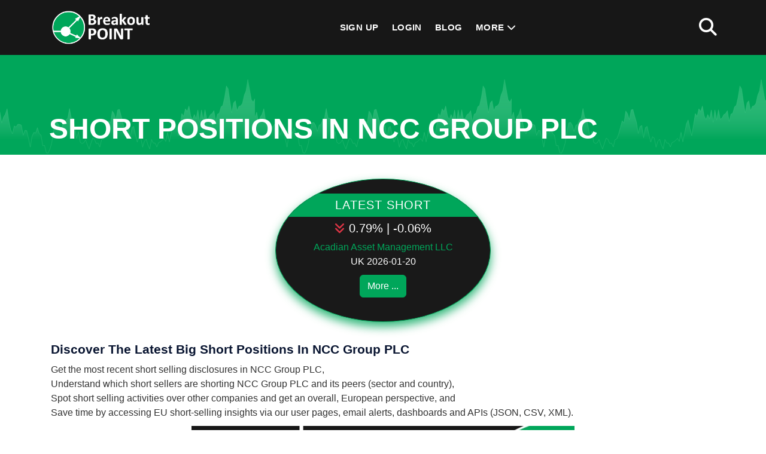

--- FILE ---
content_type: text/html; charset=utf-8
request_url: https://breakoutpoint.com/pre/stock/ncc-group-gvet/gb00b01qgk86/
body_size: 3424
content:
<!doctype html><html lang="en"><head><meta charset="utf-8"><meta http-equiv="X-UA-Compatible" content="IE=edge"><meta name="viewport" content="width=device-width, initial-scale=1.0"><meta name="google-site-verification" content="uMaDP9JFQM6KATj6kzthdabFUbIZYpfJstF_4RqpQ6g" /><title>NCC Group PLC - Short Positions | BreakoutPOINT</title><meta name="description" content="Track latest short selling disclosures in NCC Group PLC. Know which short sellers are shorting it. Stay flexible: cancel monthly plans at anytime."><meta name="keywords" content="NCC Group PLC shorts, NCC Group PLC short positions, NCC Group PLC short disclosures, NCC Group PLC short selling, short sellers NCC Group PLC, NCC Group PLC short interest, NCC Group PLC big short, NCC Group PLC price decline"><link rel="apple-touch-icon" sizes="180x180" href="/static/img/apple-touch-icon.png"><link rel="icon" type="image/png" sizes="32x32" href="/static/img/favicon-32x32.png"><link rel="icon" type="image/png" sizes="16x16" href="/static/img/favicon-16x16.png"><link rel="manifest" href="/site.webmanifest"><link rel="mask-icon" href="/static/img/safari-pinned-tab.svg" color="#009900"><link rel="shortcut icon" href="/static/img/favicon.ico"><meta name="msapplication-TileColor" content="#ffffff"><meta name="msapplication-config" content="/browserconfig.xml"><meta name="theme-color" content="#ffffff"><meta name="gt" content=""><meta property="og:title" content="NCC Group PLC - Short Positions" /><meta property="og:description" content="Track latest short selling disclosures in NCC Group PLC. Know which short sellers are shorting it. Stay flexible: cancel monthly plans at anytime." /><meta property="og:type" content="website" /><meta property="og:url" content="https://breakoutpoint.com/pre/stock/ncc-group-gvet/gb00b01qgk86/" /><meta property="og:site_name" content="Breakout POINT" /><meta property="og:image" content="https://breakoutpoint.com/media/public/info/twtr-header2-OG.png" /><link rel="stylesheet" href="/static/CACHE/css/output.271e953706b1.css" type="text/css"><!--[if IE 8]><html class="ie8"><![endif]--><!-- HTML5 Shim and Respond.js IE8 support of HTML5 elements and media queries --><!-- WARNING: Respond.js doesn't work if you view the page via file:// --><!--[if lt IE 9]><script src="https://oss.maxcdn.com/html5shiv/3.7.2/html5shiv.min.js"></script><script src="https://oss.maxcdn.com/libs/respond.js/1.4.2/respond.min.js"></script><![endif]--><meta http-equiv="content-language" content="en"></head><body  style="overflow: visible;"><noscript><div class="modal modal-success fade in" tabindex="-1" style="display: block;background: rgba(0,0,0,0.6);"><div class="modal-dialog modal-dialog-center"><div class="modal-content" style="background-color: transparent !important; box-shadow: none !important; border:none;"><div class="modal-body favs"><div class="row"><div class="col-xs-12 hac"><img src="/static/img/no_js.png" alt="Please enable Javascript in your browser" style="width:100%;"/></div></div></div></div></div></div></noscript><header class="main_header_area"><div class="header_menu" id="header_menu"><nav class="navbar navbar-default"><div class="container"><div class="navbar-flex d-flex align-items-center justify-content-between w-100"><div class="navbar-header"><a class="navbar-brand" href="/"><img src="/static/img/logo_180x92.png" alt="Breakout Point"></a></div><div class="navbar-collapse1 d-flex align-items-center"><ul class="nav navbar-nav" id="responsive-menu"><li><a href="/#pricing-plans">Sign Up</a></li><li><a href="/accounts/login/">Login</a></li><li><a href="/blog/">Blog</a></li><li class="dropdown submenu"><a href="#" class="dropdown-toggle" data-bs-toggle="dropdown" role="button" aria-haspopup="true" aria-expanded="false">More <i class="fa-solid fa-chevron-down" aria-hidden="true"></i></a><ul class="dropdown-menu"><li><a href="/#about" class="jump">About</a></li><li><a href="/#products" class="jump">Products</a></li><li><a href="/#pricing-plans" class="jump">Pricing</a></li><li><a href="/contact/">Contact</a></li></ul></li></ul></div><div class="register-login d-flex align-items-center"><div class="search-main"><a href="#search1" class="mt_search"><i class="fas fa-2x fa-search"></i></a></div></div><div id="slicknav-mobile"></div></div></div></nav></div></header><div class="wrapper-body flatpage"><section class="breadcrumb-main pb-0 pt-6"><div class="breadcrumb-outer"><div class="container"><div class="breadcrumb-content d-md-flex align-items-center pt-6 pb-2"><h2 class="mb-0" style="line-height:normal;">Short Positions in NCC Group PLC</h2></div></div></div><div class="dot-overlay-chart"></div></section><div class="section section-sm section-bottom"><div class="container"><div class="row"><div class="col-xs-12 pt-5 pb-3"><div class="pricetable pricetable-v4" style="width:360px;max-width:100%;height:240px;"><h3 class="membership">Latest Short</h3><h3 class="price"><i class="fas fa-angle-double-down text-danger" aria-hidden="true"></i>
						0.79%&nbsp;|&nbsp;-0.06%
					</h3><div class="mb-0 pl-20 pr-20" style="width:360px;max-width:100%; white-space: nowrap; overflow: hidden;text-overflow: ellipsis;"><a href="/pre/position-holder/acadian-asset-management-tctgm/">Acadian Asset Management LLC</a></div><div class="mt-0">
						UK 2026-01-20
					</div><a class="btn btn-xs btn-primary" style="color:#FFF!important;" href="/#pricing-plans">More ...</a></div></div></div><div class="row"><div class="col-xs-12"><h3><strong>Discover the latest big short positions in NCC Group PLC</strong></h3><ul><li>Get the most recent short selling disclosures in NCC Group PLC,</li><li>Understand which short sellers are shorting NCC Group PLC and its peers (sector and country),</li><li>Spot&nbsp;short selling activities over other&nbsp;companies and&nbsp;get an overall, European perspective, and</li><li>Save time by accessing EU&nbsp;short-selling insights via our user pages, email alerts, dashboards and APIs (JSON, CSV, XML).</li></ul></div><div class="col-xs-12"><p class="alignright"><a href="https://breakoutpoint.com/#pricing-plans" target="_self"><img alt="" class="img-fluid center-block" src="https://breakoutpoint.com/media/public/info/EU-Short-Positions.jpg" /></a></p></div><div class="col-xs-12"><p>Up to now, we have cleaned and processed 294&nbsp;short positions in&nbsp;NCC Group PLC.&nbsp;Our short selling records for NCC Group PLC start on 2016-01-14 and are updated with the latest short interest disclosures.</p></div></div><div class="row"><div class="col-xs-12 pt-3 pb-3"><a class="btn btn-lg btn-ghost-green pr-20 pl-20" style="border: 2px solid #00a65a;" href="/#pricing-plans">SEE THE PLANS</a></div><div class="col-xs-12 mt-2 mb-2"><small>Last update on: 2026-01-21 17:00 UTC</small></div></div></div></div></div><footer class="footermain"><div class="footer-upper pt-4 pb-4"><div class="container"><div class="row"><div class="col-lg-4 col-md-6 col-sm-12"><div class="footer-about"><img src="/static/img/logo_180x92.png" alt="Breakout Point"><p class="mt-3 mb-3 white">
							Know what influential investors and activists do. Big data technologies for investment data and analytics.
							</p><ul><li><a href="https://twitter.com/breakoutpoint"><i class="fab fa-twitter fa-2x"></i></a></li></ul></div></div><div class="col-lg-4 col-md-6 col-sm-12"><div class="footer-links"><h3 class="white">&nbsp;</h3><ul><li><a href="/terms/">Terms of Use</a></li><li><a href="/privacy-policy/">Privacy Policy</a></li><li><a href="/cookie-settings/">Cookie Settings</a></li><li><a href="/impressum/">Impressum</a></li><li><a href="/contact/">Contact</a></li></ul></div></div><div class="col-lg-4 d-md-none d-lg-block d-sm-block col-sm-12"><div class="footer-links"><h3 class="white">Gallery</h3><div class="trend-main"><div class="row g-2"><div class="col-6 pl-1 pr-1"><a href="/media/public/gallery/1755323440.png" data-lightbox="image-footer" data-title="European Shorts"><img class="img-fluid rounded" src="/media/public/gallery/1755323440.png" alt="European Shorts"></a></div><div class="col-6 pl-1 pr-1"><a href="/media/public/gallery/1755323440_Dms6R84.png" data-lightbox="image-footer" data-title="Activist Shorts"><img class="img-fluid rounded" src="/media/public/gallery/1755323440_Dms6R84.png" alt="Activist Shorts"></a></div><div class="col-6 pl-1 pr-1"><a href="/media/public/gallery/1755323440_30Awtgw.png" data-lightbox="image-footer" data-title="Retail Popularity"><img class="img-fluid rounded" src="/media/public/gallery/1755323440_30Awtgw.png" alt="Retail Popularity"></a></div><div class="col-6 pl-1 pr-1"><a href="/media/public/gallery/1755323463.png" data-lightbox="image-footer" data-title="Retail Popularity"><img class="img-fluid rounded" src="/media/public/gallery/1755323463.png" alt="Retail Popularity"></a></div></div></div></div></div></div></div><div class="dot-overlay"></div></div><div class="footer-copyright pt-2 pb-2"><div class="container"><div class="copyright-inner"><div class="copyright-text"><p class="m-0 white"><span id="curry"></span><i class="ml-2 mr-2 fas fa-copyright"></i>Breakout Point. All Rights Reserved.</p></div></div></div></div></footer><div id="back-to-top"><a href="#"></a></div><div style="display:none;"></div><div id="bootstrap-device-size"><div sz="xs" class="d-block d-sm-none"></div><div sz="sm" class="d-none d-sm-block d-md-none"></div><div sz="md" class="d-none d-md-block d-lg-none"></div><div sz="lg" class="d-none d-lg-block"></div></div><div id="search1"><button type="button" class="close"><i class="fa-solid fa-2x fa-rectangle-xmark"></i></button><form  method="GET" action="/search/" id="header-nav-search"><input type="search" name="q" value placeholder="type keyword(s) here" /><button type="submit" class="btn btn-primary"><i class="fa-solid fa-magnifying-glass mr-2"></i>Search</button></form></div><script src="/static/CACHE/js/output.1a56d6de1b97.js"></script><script src="/static/CACHE/js/output.4d0e33693b81.js"></script></body></html>
